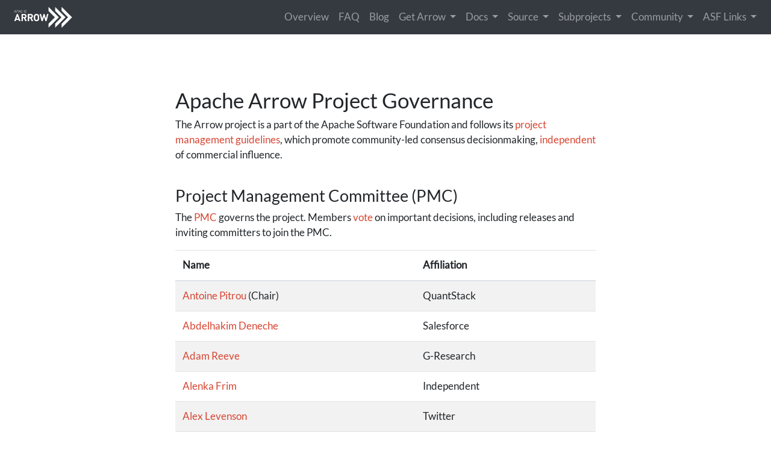

--- FILE ---
content_type: text/html
request_url: https://arrow.apache.org/committers/
body_size: 6732
content:
<!DOCTYPE html>
<html lang="en-US">
  <head>
    <meta charset="UTF-8">
    <meta http-equiv="X-UA-Compatible" content="IE=edge">
    <meta name="viewport" content="width=device-width, initial-scale=1">
    <!-- The above meta tags *must* come first in the head; any other head content must come *after* these tags -->
    
    <title>Committers | Apache Arrow</title>
    

    <!-- Begin Jekyll SEO tag v2.8.0 -->
<meta name="generator" content="Jekyll v4.4.1" />
<meta property="og:title" content="Committers" />
<meta property="og:locale" content="en_US" />
<meta name="description" content="List of project-management committee (PMC) members and committers on the Apache Arrow project." />
<meta property="og:description" content="List of project-management committee (PMC) members and committers on the Apache Arrow project." />
<link rel="canonical" href="https://arrow.apache.org/committers/" />
<meta property="og:url" content="https://arrow.apache.org/committers/" />
<meta property="og:site_name" content="Apache Arrow" />
<meta property="og:image" content="https://arrow.apache.org/img/arrow-logo_horizontal_black-txt_white-bg.png" />
<meta property="og:type" content="website" />
<meta name="twitter:card" content="summary_large_image" />
<meta property="twitter:image" content="https://arrow.apache.org/img/arrow-logo_horizontal_black-txt_white-bg.png" />
<meta property="twitter:title" content="Committers" />
<script type="application/ld+json">
{"@context":"https://schema.org","@type":"WebPage","description":"List of project-management committee (PMC) members and committers on the Apache Arrow project.","headline":"Committers","image":"https://arrow.apache.org/img/arrow-logo_horizontal_black-txt_white-bg.png","publisher":{"@type":"Organization","logo":{"@type":"ImageObject","url":"https://arrow.apache.org/img/logo.png"}},"url":"https://arrow.apache.org/committers/"}</script>
<!-- End Jekyll SEO tag -->


    <!-- favicons -->
    <link rel="icon" type="image/png" sizes="16x16" href="/img/favicon-16x16.png" id="light1">
    <link rel="icon" type="image/png" sizes="32x32" href="/img/favicon-32x32.png" id="light2">
    <link rel="apple-touch-icon" type="image/png" sizes="180x180" href="/img/apple-touch-icon.png" id="light3">
    <link rel="apple-touch-icon" type="image/png" sizes="120x120" href="/img/apple-touch-icon-120x120.png" id="light4">
    <link rel="apple-touch-icon" type="image/png" sizes="76x76" href="/img/apple-touch-icon-76x76.png" id="light5">
    <link rel="apple-touch-icon" type="image/png" sizes="60x60" href="/img/apple-touch-icon-60x60.png" id="light6">
    <!-- dark mode favicons -->
    <link rel="icon" type="image/png" sizes="16x16" href="/img/favicon-16x16-dark.png" id="dark1">
    <link rel="icon" type="image/png" sizes="32x32" href="/img/favicon-32x32-dark.png" id="dark2">
    <link rel="apple-touch-icon" type="image/png" sizes="180x180" href="/img/apple-touch-icon-dark.png" id="dark3">
    <link rel="apple-touch-icon" type="image/png" sizes="120x120" href="/img/apple-touch-icon-120x120-dark.png" id="dark4">
    <link rel="apple-touch-icon" type="image/png" sizes="76x76" href="/img/apple-touch-icon-76x76-dark.png" id="dark5">
    <link rel="apple-touch-icon" type="image/png" sizes="60x60" href="/img/apple-touch-icon-60x60-dark.png" id="dark6">

    <script>
      // Switch to the dark-mode favicons if prefers-color-scheme: dark
      function onUpdate() {
        light1 = document.querySelector('link#light1');
        light2 = document.querySelector('link#light2');
        light3 = document.querySelector('link#light3');
        light4 = document.querySelector('link#light4');
        light5 = document.querySelector('link#light5');
        light6 = document.querySelector('link#light6');

        dark1 = document.querySelector('link#dark1');
        dark2 = document.querySelector('link#dark2');
        dark3 = document.querySelector('link#dark3');
        dark4 = document.querySelector('link#dark4');
        dark5 = document.querySelector('link#dark5');
        dark6 = document.querySelector('link#dark6');

        if (matcher.matches) {
          light1.remove();
          light2.remove();
          light3.remove();
          light4.remove();
          light5.remove();
          light6.remove();
          document.head.append(dark1);
          document.head.append(dark2);
          document.head.append(dark3);
          document.head.append(dark4);
          document.head.append(dark5);
          document.head.append(dark6);
        } else {
          dark1.remove();
          dark2.remove();
          dark3.remove();
          dark4.remove();
          dark5.remove();
          dark6.remove();
          document.head.append(light1);
          document.head.append(light2);
          document.head.append(light3);
          document.head.append(light4);
          document.head.append(light5);
          document.head.append(light6);
        }
      }
      matcher = window.matchMedia('(prefers-color-scheme: dark)');
      matcher.addListener(onUpdate);
      onUpdate();
    </script>

    <link href="/css/main.css" rel="stylesheet">
    <link href="/css/syntax.css" rel="stylesheet">
    <script src="/javascript/main.js"></script>
    
    <!-- Matomo -->
<script>
  var _paq = window._paq = window._paq || [];
  /* tracker methods like "setCustomDimension" should be called before "trackPageView" */
  /* We explicitly disable cookie tracking to avoid privacy issues */
  _paq.push(['disableCookies']);
  _paq.push(['trackPageView']);
  _paq.push(['enableLinkTracking']);
  (function() {
    var u="https://analytics.apache.org/";
    _paq.push(['setTrackerUrl', u+'matomo.php']);
    _paq.push(['setSiteId', '20']);
    var d=document, g=d.createElement('script'), s=d.getElementsByTagName('script')[0];
    g.async=true; g.src=u+'matomo.js'; s.parentNode.insertBefore(g,s);
  })();
</script>
<!-- End Matomo Code -->

    
    <link type="application/atom+xml" rel="alternate" href="https://arrow.apache.org/feed.xml" title="Apache Arrow" />
  </head>


<body class="wrap">
  <header>
    <nav class="navbar navbar-expand-md navbar-dark bg-dark">
  
  <a class="navbar-brand no-padding" href="/"><img src="/img/arrow-inverse-300px.png" height="40px"></a>
  
   <button class="navbar-toggler ml-auto" type="button" data-toggle="collapse" data-target="#arrow-navbar" aria-controls="arrow-navbar" aria-expanded="false" aria-label="Toggle navigation">
    <span class="navbar-toggler-icon"></span>
  </button>

    <!-- Collect the nav links, forms, and other content for toggling -->
    <div class="collapse navbar-collapse justify-content-end" id="arrow-navbar">
      <ul class="nav navbar-nav">
        <li class="nav-item"><a class="nav-link" href="/overview/" role="button" aria-haspopup="true" aria-expanded="false">Overview</a></li>
        <li class="nav-item"><a class="nav-link" href="/faq/" role="button" aria-haspopup="true" aria-expanded="false">FAQ</a></li>
        <li class="nav-item"><a class="nav-link" href="/blog" role="button" aria-haspopup="true" aria-expanded="false">Blog</a></li>
        <li class="nav-item dropdown">
          <a class="nav-link dropdown-toggle" href="#" id="navbarDropdownGetArrow" role="button" data-toggle="dropdown" aria-haspopup="true" aria-expanded="false">
             Get Arrow
          </a>
          <div class="dropdown-menu" aria-labelledby="navbarDropdownGetArrow">
            <a class="dropdown-item" href="/install/">Install</a>
            <a class="dropdown-item" href="/release/">Releases</a>
          </div>
        </li>
        <li class="nav-item dropdown">
          <a class="nav-link dropdown-toggle" href="#" id="navbarDropdownDocumentation" role="button" data-toggle="dropdown" aria-haspopup="true" aria-expanded="false">
             Docs
          </a>
          <div class="dropdown-menu" aria-labelledby="navbarDropdownDocumentation">
            <a class="dropdown-item" href="/docs">Project Docs</a>
            <a class="dropdown-item" href="/docs/format/Columnar.html">Format</a>
            <hr>
            <a class="dropdown-item" href="/docs/c_glib">C GLib</a>
            <a class="dropdown-item" href="/docs/cpp">C++</a>
            <a class="dropdown-item" href="https://arrow.apache.org/dotnet/">.NET</a>
            <a class="dropdown-item" href="https://godoc.org/github.com/apache/arrow/go/arrow" target="_blank" rel="noopener">Go</a>
            <a class="dropdown-item" href="/java/">Java</a>
            <a class="dropdown-item" href="/js/">JavaScript</a>
            <a class="dropdown-item" href="/julia/">Julia</a>
            <a class="dropdown-item" href="https://github.com/apache/arrow/blob/main/matlab/README.md" target="_blank" rel="noopener">MATLAB</a>
            <a class="dropdown-item" href="/docs/python">Python</a>
            <a class="dropdown-item" href="/docs/r">R</a>
            <a class="dropdown-item" href="https://github.com/apache/arrow/blob/main/ruby/README.md" target="_blank" rel="noopener">Ruby</a>
            <a class="dropdown-item" href="https://docs.rs/arrow/latest" target="_blank" rel="noopener">Rust</a>
            <a class="dropdown-item" href="/swift">Swift</a>
          </div>
        </li>
        <li class="nav-item dropdown">
          <a class="nav-link dropdown-toggle" href="#" id="navbarDropdownSource" role="button" data-toggle="dropdown" aria-haspopup="true" aria-expanded="false">
             Source
          </a>
          <div class="dropdown-menu" aria-labelledby="navbarDropdownSource">
            <a class="dropdown-item" href="https://github.com/apache/arrow" target="_blank" rel="noopener">Main Repo</a>
            <hr>
            <a class="dropdown-item" href="https://github.com/apache/arrow/tree/main/c_glib" target="_blank" rel="noopener">C GLib</a>
            <a class="dropdown-item" href="https://github.com/apache/arrow/tree/main/cpp" target="_blank" rel="noopener">C++</a>
            <a class="dropdown-item" href="https://github.com/apache/arrow-dotnet" target="_blank" rel="noopener">.NET</a>
            <a class="dropdown-item" href="https://github.com/apache/arrow-go" target="_blank" rel="noopener">Go</a>
            <a class="dropdown-item" href="https://github.com/apache/arrow-java" target="_blank" rel="noopener">Java</a>
            <a class="dropdown-item" href="https://github.com/apache/arrow-js" target="_blank" rel="noopener">JavaScript</a>
            <a class="dropdown-item" href="https://github.com/apache/arrow-julia" target="_blank" rel="noopener">Julia</a>
            <a class="dropdown-item" href="https://github.com/apache/arrow/tree/main/matlab" target="_blank" rel="noopener">MATLAB</a>
            <a class="dropdown-item" href="https://github.com/apache/arrow/tree/main/python" target="_blank" rel="noopener">Python</a>
            <a class="dropdown-item" href="https://github.com/apache/arrow/tree/main/r" target="_blank" rel="noopener">R</a>
            <a class="dropdown-item" href="https://github.com/apache/arrow/tree/main/ruby" target="_blank" rel="noopener">Ruby</a>
            <a class="dropdown-item" href="https://github.com/apache/arrow-rs" target="_blank" rel="noopener">Rust</a>
            <a class="dropdown-item" href="https://github.com/apache/arrow-swift" target="_blank" rel="noopener">Swift</a>
          </div>
        </li>
        <li class="nav-item dropdown">
          <a class="nav-link dropdown-toggle" href="#" id="navbarDropdownSubprojects" role="button" data-toggle="dropdown" aria-haspopup="true" aria-expanded="false">
             Subprojects
          </a>
          <div class="dropdown-menu" aria-labelledby="navbarDropdownSubprojects">
            <a class="dropdown-item" href="/adbc">ADBC</a>
            <a class="dropdown-item" href="/docs/format/Flight.html">Arrow Flight</a>
            <a class="dropdown-item" href="/docs/format/FlightSql.html">Arrow Flight SQL</a>
            <a class="dropdown-item" href="https://datafusion.apache.org" target="_blank" rel="noopener">DataFusion</a>
            <a class="dropdown-item" href="/nanoarrow">nanoarrow</a>
          </div>
        </li>
        <li class="nav-item dropdown">
          <a class="nav-link dropdown-toggle" href="#" id="navbarDropdownCommunity" role="button" data-toggle="dropdown" aria-haspopup="true" aria-expanded="false">
             Community
          </a>
          <div class="dropdown-menu" aria-labelledby="navbarDropdownCommunity">
            <a class="dropdown-item" href="/community/">Communication</a>
            <a class="dropdown-item" href="/docs/developers/index.html">Contributing</a>
            <a class="dropdown-item" href="https://github.com/apache/arrow/issues" target="_blank" rel="noopener">Issue Tracker</a>
            <a class="dropdown-item" href="/committers/">Governance</a>
            <a class="dropdown-item" href="/use_cases/">Use Cases</a>
            <a class="dropdown-item" href="/powered_by/">Powered By</a>
            <a class="dropdown-item" href="/visual_identity/">Visual Identity</a>
            <a class="dropdown-item" href="/security/">Security</a>
            <a class="dropdown-item" href="https://www.apache.org/foundation/policies/conduct.html" target="_blank" rel="noopener">Code of Conduct</a>
          </div>
        </li>
        <li class="nav-item dropdown">
          <a class="nav-link dropdown-toggle" href="#" id="navbarDropdownASF" role="button" data-toggle="dropdown" aria-haspopup="true" aria-expanded="false">
             ASF Links
          </a>
          <div class="dropdown-menu dropdown-menu-right" aria-labelledby="navbarDropdownASF">
            <a class="dropdown-item" href="https://www.apache.org/" target="_blank" rel="noopener">ASF Website</a>
            <a class="dropdown-item" href="https://www.apache.org/licenses/" target="_blank" rel="noopener">License</a>
            <a class="dropdown-item" href="https://www.apache.org/foundation/sponsorship.html" target="_blank" rel="noopener">Donate</a>
            <a class="dropdown-item" href="https://www.apache.org/foundation/thanks.html" target="_blank" rel="noopener">Thanks</a>
            <a class="dropdown-item" href="https://www.apache.org/security/" target="_blank" rel="noopener">Security</a>
          </div>
        </li>
      </ul>
    </div>
<!-- /.navbar-collapse -->
  </nav>

  </header>

  <div class="container p-4 pt-5">
    <div class="col-lg-8 mx-auto">
      <main role="main" class="pb-5">
        <!--

-->
<h2>Apache Arrow Project Governance</h2>
<p>The Arrow project is a part of the Apache Software Foundation and follows
its <a href="https://www.apache.org/foundation/how-it-works.html#management" target="_blank" rel="noopener">project management guidelines</a>,
which promote community-led consensus decisionmaking,
<a href="https://community.apache.org/projectIndependence.html" target="_blank" rel="noopener">independent</a> of
commercial influence.</p>
<h3>Project Management Committee (PMC)</h3>
<p>The <a href="https://www.apache.org/foundation/how-it-works.html#pmc-members" target="_blank" rel="noopener">PMC</a>
governs the project. Members <a href="https://www.apache.org/foundation/voting.html" target="_blank" rel="noopener">vote</a>
on important decisions, including releases and inviting committers to join the PMC.</p>
<table class="table table-striped">
<thead>
<tr>
<th>Name</th>
<th>Affiliation</th>
</tr>
</thead>
<tbody>
  <tr>
    <td>
<a href="https://people.apache.org/phonebook.html?uid=apitrou" target="_blank" rel="noopener">Antoine Pitrou</a> (Chair)</td>
    <td>QuantStack</td>
  </tr>
  <tr>
    <td><a href="https://people.apache.org/phonebook.html?uid=adeneche" target="_blank" rel="noopener">Abdelhakim Deneche</a></td>
    <td>Salesforce</td>
  </tr>
  <tr>
    <td><a href="https://people.apache.org/phonebook.html?uid=areeve" target="_blank" rel="noopener">Adam Reeve</a></td>
    <td>G-Research</td>
  </tr>
  <tr>
    <td><a href="https://people.apache.org/phonebook.html?uid=alenka" target="_blank" rel="noopener">Alenka Frim</a></td>
    <td>Independent</td>
  </tr>
  <tr>
    <td><a href="https://people.apache.org/phonebook.html?uid=alexlevenson" target="_blank" rel="noopener">Alex Levenson</a></td>
    <td>Twitter</td>
  </tr>
  <tr>
    <td><a href="https://people.apache.org/phonebook.html?uid=alamb" target="_blank" rel="noopener">Andrew Lamb</a></td>
    <td>InfluxData</td>
  </tr>
  <tr>
    <td><a href="https://people.apache.org/phonebook.html?uid=agrove" target="_blank" rel="noopener">Andy Grove</a></td>
    <td>Apple</td>
  </tr>
  <tr>
    <td><a href="https://people.apache.org/phonebook.html?uid=baumgold" target="_blank" rel="noopener">Ben Baumgold</a></td>
    <td>Independent</td>
  </tr>
  <tr>
    <td><a href="https://people.apache.org/phonebook.html?uid=bkietz" target="_blank" rel="noopener">Ben Kietzman</a></td>
    <td>Esri</td>
  </tr>
  <tr>
    <td><a href="https://people.apache.org/phonebook.html?uid=brycemecum" target="_blank" rel="noopener">Bryce Mecum</a></td>
    <td>Columnar</td>
  </tr>
  <tr>
    <td><a href="https://people.apache.org/phonebook.html?uid=curth" target="_blank" rel="noopener">Curt Hagenlocher</a></td>
    <td>Microsoft</td>
  </tr>
  <tr>
    <td><a href="https://people.apache.org/phonebook.html?uid=dheres" target="_blank" rel="noopener">Daniël Heres</a></td>
    <td>Coralogix</td>
  </tr>
  <tr>
    <td><a href="https://people.apache.org/phonebook.html?uid=lidavidm" target="_blank" rel="noopener">David Li</a></td>
    <td>Columnar</td>
  </tr>
  <tr>
    <td><a href="https://people.apache.org/phonebook.html?uid=paleolimbot" target="_blank" rel="noopener">Dewey Dunnington</a></td>
    <td>Wherobots</td>
  </tr>
  <tr>
    <td><a href="https://people.apache.org/phonebook.html?uid=fsaintjacques" target="_blank" rel="noopener">François Saint-Jacques</a></td>
    <td>Optable</td>
  </tr>
  <tr>
    <td><a href="https://people.apache.org/phonebook.html?uid=gangwu" target="_blank" rel="noopener">Gang Wu</a></td>
    <td>Singdata</td>
  </tr>
  <tr>
    <td><a href="https://people.apache.org/phonebook.html?uid=hg" target="_blank" rel="noopener">Hanifi Gunes</a></td>
    <td>MZ</td>
  </tr>
  <tr>
    <td><a href="https://people.apache.org/phonebook.html?uid=ianmcook" target="_blank" rel="noopener">Ian Cook</a></td>
    <td>Columnar</td>
  </tr>
  <tr>
    <td><a href="https://people.apache.org/phonebook.html?uid=quinnj" target="_blank" rel="noopener">Jacob Quinn</a></td>
    <td>RelationalAI</td>
  </tr>
  <tr>
    <td><a href="https://people.apache.org/phonebook.html?uid=assignuser" target="_blank" rel="noopener">Jacob Wujciak</a></td>
    <td>.txt</td>
  </tr>
  <tr>
    <td><a href="https://people.apache.org/phonebook.html?uid=jacques" target="_blank" rel="noopener">Jacques Nadeau</a></td>
    <td>Sundeck</td>
  </tr>
  <tr>
    <td><a href="https://people.apache.org/phonebook.html?uid=jake" target="_blank" rel="noopener">Jake Luciani</a></td>
    <td>DataStax</td>
  </tr>
  <tr>
    <td><a href="https://people.apache.org/phonebook.html?uid=jamestaylor" target="_blank" rel="noopener">James Taylor</a></td>
    <td>Salesforce</td>
  </tr>
  <tr>
    <td><a href="https://people.apache.org/phonebook.html?uid=json" target="_blank" rel="noopener">Jason Altekruse</a></td>
    <td>Workday</td>
  </tr>
  <tr>
    <td><a href="https://people.apache.org/phonebook.html?uid=jakevin" target="_blank" rel="noopener">Jie Wen</a></td>
    <td>SelectDB</td>
  </tr>
  <tr>
    <td><a href="https://people.apache.org/phonebook.html?uid=jonkeane" target="_blank" rel="noopener">Jonathan Keane</a></td>
    <td>Posit</td>
  </tr>
  <tr>
    <td><a href="https://people.apache.org/phonebook.html?uid=jorgecarleitao" target="_blank" rel="noopener">Jorge Cardoso Leitao</a></td>
    <td>Munin Data ApS</td>
  </tr>
  <tr>
    <td><a href="https://people.apache.org/phonebook.html?uid=jorisvandenbossche" target="_blank" rel="noopener">Joris van den Bossche</a></td>
    <td>Fused</td>
  </tr>
  <tr>
    <td><a href="https://people.apache.org/phonebook.html?uid=jhyde" target="_blank" rel="noopener">Julian Hyde</a></td>
    <td>Looker</td>
  </tr>
  <tr>
    <td><a href="https://people.apache.org/phonebook.html?uid=julien" target="_blank" rel="noopener">Julien Le Dem</a></td>
    <td>Datakin</td>
  </tr>
  <tr>
    <td><a href="https://people.apache.org/phonebook.html?uid=kszucs" target="_blank" rel="noopener">Krisztián Szűcs</a></td>
    <td>Hugging Face</td>
  </tr>
  <tr>
    <td><a href="https://people.apache.org/phonebook.html?uid=liukun" target="_blank" rel="noopener">Kun Liu</a></td>
    <td>Ebay</td>
  </tr>
  <tr>
    <td><a href="https://people.apache.org/phonebook.html?uid=viirya" target="_blank" rel="noopener">Liang-Chi Hsieh</a></td>
    <td>Apple</td>
  </tr>
  <tr>
    <td><a href="https://people.apache.org/phonebook.html?uid=marcel" target="_blank" rel="noopener">Marcel Kornacker</a></td>
    <td>Independent</td>
  </tr>
  <tr>
    <td><a href="https://people.apache.org/phonebook.html?uid=zeroshade" target="_blank" rel="noopener">Matthew Topol</a></td>
    <td>Columnar</td>
  </tr>
  <tr>
    <td><a href="https://people.apache.org/phonebook.html?uid=mbrobbel" target="_blank" rel="noopener">Matthijs Brobbel</a></td>
    <td>NVIDIA</td>
  </tr>
  <tr>
    <td><a href="https://people.apache.org/phonebook.html?uid=emkornfield" target="_blank" rel="noopener">Micah Kornfield</a></td>
    <td>Databricks</td>
  </tr>
  <tr>
    <td><a href="https://people.apache.org/phonebook.html?uid=npr" target="_blank" rel="noopener">Neal Richardson</a></td>
    <td>Posit</td>
  </tr>
  <tr>
    <td><a href="https://people.apache.org/phonebook.html?uid=nevime" target="_blank" rel="noopener">Neville Dipale</a></td>
    <td>commutenav</td>
  </tr>
  <tr>
    <td><a href="https://people.apache.org/phonebook.html?uid=thisisnic" target="_blank" rel="noopener">Nic Crane</a></td>
    <td>Independent</td>
  </tr>
  <tr>
    <td><a href="https://people.apache.org/phonebook.html?uid=ptgoetz" target="_blank" rel="noopener">P. Taylor Goetz</a></td>
    <td>Monetate</td>
  </tr>
  <tr>
    <td><a href="https://people.apache.org/phonebook.html?uid=parthc" target="_blank" rel="noopener">Parth Chandra</a></td>
    <td>MapR</td>
  </tr>
  <tr>
    <td><a href="https://people.apache.org/phonebook.html?uid=pcmoritz" target="_blank" rel="noopener">Philipp Moritz</a></td>
    <td>Anyscale</td>
  </tr>
  <tr>
    <td><a href="https://people.apache.org/phonebook.html?uid=cpcloud" target="_blank" rel="noopener">Phillip Cloud</a></td>
    <td>NVIDIA</td>
  </tr>
  <tr>
    <td><a href="https://people.apache.org/phonebook.html?uid=houqp" target="_blank" rel="noopener">Qingping Hou</a></td>
    <td>Scribd, Inc.</td>
  </tr>
  <tr>
    <td><a href="https://people.apache.org/phonebook.html?uid=tustvold" target="_blank" rel="noopener">Raphael Taylor-Davies</a></td>
    <td>InfluxData</td>
  </tr>
  <tr>
    <td><a href="https://people.apache.org/phonebook.html?uid=raulcd" target="_blank" rel="noopener">Raúl Cumplido</a></td>
    <td>QuantStack</td>
  </tr>
  <tr>
    <td><a href="https://people.apache.org/phonebook.html?uid=rxin" target="_blank" rel="noopener">Reynold Xin</a></td>
    <td>Databricks</td>
  </tr>
  <tr>
    <td><a href="https://people.apache.org/phonebook.html?uid=rok" target="_blank" rel="noopener">Rok Mihevc</a></td>
    <td>Independent</td>
  </tr>
  <tr>
    <td><a href="https://people.apache.org/phonebook.html?uid=zanmato" target="_blank" rel="noopener">Rossi Sun</a></td>
    <td>PingCAP</td>
  </tr>
  <tr>
    <td><a href="https://people.apache.org/phonebook.html?uid=sbinet" target="_blank" rel="noopener">Sebastien Binet</a></td>
    <td>CERN</td>
  </tr>
  <tr>
    <td><a href="https://people.apache.org/phonebook.html?uid=siddteotia" target="_blank" rel="noopener">Siddharth Teotia</a></td>
    <td>LinkedIn</td>
  </tr>
  <tr>
    <td><a href="https://people.apache.org/phonebook.html?uid=smp" target="_blank" rel="noopener">Steven Phillips</a></td>
    <td>Dremio</td>
  </tr>
  <tr>
    <td><a href="https://people.apache.org/phonebook.html?uid=kou" target="_blank" rel="noopener">Sutou Kouhei</a></td>
    <td>ClearCode</td>
  </tr>
  <tr>
    <td><a href="https://people.apache.org/phonebook.html?uid=tdunning" target="_blank" rel="noopener">Ted Dunning</a></td>
    <td>MapR</td>
  </tr>
  <tr>
    <td><a href="https://people.apache.org/phonebook.html?uid=todd" target="_blank" rel="noopener">Todd Lipcon</a></td>
    <td>Google</td>
  </tr>
  <tr>
    <td><a href="https://people.apache.org/phonebook.html?uid=uwe" target="_blank" rel="noopener">Uwe L. Korn</a></td>
    <td>Quantco</td>
  </tr>
  <tr>
    <td><a href="https://people.apache.org/phonebook.html?uid=wesm" target="_blank" rel="noopener">Wes McKinney</a></td>
    <td>Posit</td>
  </tr>
  <tr>
    <td><a href="https://people.apache.org/phonebook.html?uid=westonpace" target="_blank" rel="noopener">Weston Pace</a></td>
    <td>LanceDB</td>
  </tr>
  <tr>
    <td><a href="https://people.apache.org/phonebook.html?uid=wjones127" target="_blank" rel="noopener">Will Jones</a></td>
    <td>LanceDB</td>
  </tr>
  <tr>
    <td><a href="https://people.apache.org/phonebook.html?uid=yibocai" target="_blank" rel="noopener">Yibo Cai</a></td>
    <td>Arm</td>
  </tr>
</tbody>
</table>
<h3>Committers</h3>
<p>Contributors who have demonstrated a sustained commitment to the
project may be invited by the PMC to become
<a href="https://www.apache.org/foundation/how-it-works.html#committers" target="_blank" rel="noopener">committers</a>.
Committers are authorized to merge code patches to the project's
repositories and serve as non-voting project maintainers. See the
"Becoming a committer" section below for more details.</p>
<table class="table table-striped">
<thead>
<tr>
<th>Name</th>
<th>Affiliation</th>
</tr>
</thead>
<tbody>
  <tr>
    <td><a href="https://people.apache.org/phonebook.html?uid=amolina" target="_blank" rel="noopener">Alessandro Molina</a></td>
    <td>-</td>
  </tr>
  <tr>
    <td><a href="https://people.apache.org/phonebook.html?uid=bkamins" target="_blank" rel="noopener">Bogumił Kamiński</a></td>
    <td>SGH Warsaw School of Economics</td>
  </tr>
  <tr>
    <td><a href="https://people.apache.org/phonebook.html?uid=avantgardner" target="_blank" rel="noopener">Brent Gardner</a></td>
    <td>Coralogix</td>
  </tr>
  <tr>
    <td><a href="https://people.apache.org/phonebook.html?uid=bhulette" target="_blank" rel="noopener">Brian Hulette</a></td>
    <td>Google</td>
  </tr>
  <tr>
    <td><a href="https://people.apache.org/phonebook.html?uid=cutlerb" target="_blank" rel="noopener">Bryan Cutler</a></td>
    <td>IBM</td>
  </tr>
  <tr>
    <td><a href="https://people.apache.org/phonebook.html?uid=sunchao" target="_blank" rel="noopener">Chao Sun</a></td>
    <td>Apple</td>
  </tr>
  <tr>
    <td><a href="https://people.apache.org/phonebook.html?uid=omus" target="_blank" rel="noopener">Curtis Voigt</a></td>
    <td>Beacon Biosignals</td>
  </tr>
  <tr>
    <td><a href="https://people.apache.org/phonebook.html?uid=thinkharderdev" target="_blank" rel="noopener">Dan Harris</a></td>
    <td>Coralogix</td>
  </tr>
  <tr>
    <td><a href="https://people.apache.org/phonebook.html?uid=dpitkin" target="_blank" rel="noopener">Dane Pitkin</a></td>
    <td>-</td>
  </tr>
  <tr>
    <td><a href="https://people.apache.org/phonebook.html?uid=dralves" target="_blank" rel="noopener">David Alves</a></td>
    <td>CortexXus</td>
  </tr>
  <tr>
    <td><a href="https://people.apache.org/phonebook.html?uid=mdeepak" target="_blank" rel="noopener">Deepak Majeti</a></td>
    <td>IBM</td>
  </tr>
  <tr>
    <td><a href="https://people.apache.org/phonebook.html?uid=domoritz" target="_blank" rel="noopener">Dominik Moritz</a></td>
    <td>Carnegie Mellon University</td>
  </tr>
  <tr>
    <td><a href="https://people.apache.org/phonebook.html?uid=etseidl" target="_blank" rel="noopener">Ed Seidl</a></td>
    <td>LLNL</td>
  </tr>
  <tr>
    <td><a href="https://people.apache.org/phonebook.html?uid=eerhardt" target="_blank" rel="noopener">Eric Erhardt</a></td>
    <td>Microsoft</td>
  </tr>
  <tr>
    <td><a href="https://people.apache.org/phonebook.html?uid=ericphanson" target="_blank" rel="noopener">Eric Patrick Hanson</a></td>
    <td>Beacon Biosignals</td>
  </tr>
  <tr>
    <td><a href="https://people.apache.org/phonebook.html?uid=felipecrv" target="_blank" rel="noopener">Felipe Oliveira Carvalho</a></td>
    <td>dbt Labs</td>
  </tr>
  <tr>
    <td><a href="https://people.apache.org/phonebook.html?uid=ippokratis" target="_blank" rel="noopener">Ippokratis Pandis</a></td>
    <td>Amazon</td>
  </tr>
  <tr>
    <td><a href="https://people.apache.org/phonebook.html?uid=jduong" target="_blank" rel="noopener">James Duong</a></td>
    <td>Improving</td>
  </tr>
  <tr>
    <td><a href="https://people.apache.org/phonebook.html?uid=jrevels" target="_blank" rel="noopener">Jarrett Revels</a></td>
    <td>Beacon Biosignals</td>
  </tr>
  <tr>
    <td><a href="https://people.apache.org/phonebook.html?uid=jayzhan" target="_blank" rel="noopener">Jay Zhan</a></td>
    <td>None</td>
  </tr>
  <tr>
    <td><a href="https://people.apache.org/phonebook.html?uid=jbonofre" target="_blank" rel="noopener">Jean-Baptiste Onofré</a></td>
    <td>Dremio</td>
  </tr>
  <tr>
    <td><a href="https://people.apache.org/phonebook.html?uid=jeffreyvo" target="_blank" rel="noopener">Jeffrey Vo</a></td>
    <td>None</td>
  </tr>
  <tr>
    <td><a href="https://people.apache.org/phonebook.html?uid=tianchen" target="_blank" rel="noopener">Ji Liu</a></td>
    <td>Alibaba</td>
  </tr>
  <tr>
    <td><a href="https://people.apache.org/phonebook.html?uid=jiayuliu" target="_blank" rel="noopener">Jiayu Liu</a></td>
    <td>Airbnb Inc.</td>
  </tr>
  <tr>
    <td><a href="https://people.apache.org/phonebook.html?uid=joellubi" target="_blank" rel="noopener">Joel Lubinitsky</a></td>
    <td>-</td>
  </tr>
  <tr>
    <td><a href="https://people.apache.org/phonebook.html?uid=kiszk" target="_blank" rel="noopener">Kazuaki Ishizaki</a></td>
    <td>IBM</td>
  </tr>
  <tr>
    <td><a href="https://people.apache.org/phonebook.html?uid=mrkn" target="_blank" rel="noopener">Kenta Murata</a></td>
    <td>Xica Co., Ltd.</td>
  </tr>
  <tr>
    <td><a href="https://people.apache.org/phonebook.html?uid=kevingurney" target="_blank" rel="noopener">Kevin Gurney</a></td>
    <td>MathWorks</td>
  </tr>
  <tr>
    <td><a href="https://people.apache.org/phonebook.html?uid=kylebarron" target="_blank" rel="noopener">Kyle Barron</a></td>
    <td>Development Seed</td>
  </tr>
  <tr>
    <td><a href="https://people.apache.org/phonebook.html?uid=laurent" target="_blank" rel="noopener">Laurent Goujon</a></td>
    <td>Dremio</td>
  </tr>
  <tr>
    <td><a href="https://people.apache.org/phonebook.html?uid=icexelloss" target="_blank" rel="noopener">Li Jin</a></td>
    <td>Two Sigma</td>
  </tr>
  <tr>
    <td><a href="https://people.apache.org/phonebook.html?uid=liyafan" target="_blank" rel="noopener">Liya Fan</a></td>
    <td>Alibaba</td>
  </tr>
  <tr>
    <td><a href="https://people.apache.org/phonebook.html?uid=mneumann" target="_blank" rel="noopener">Marco Neumann</a></td>
    <td>InfluxData</td>
  </tr>
  <tr>
    <td><a href="https://people.apache.org/phonebook.html?uid=ozankabak" target="_blank" rel="noopener">Mehmet Ozan Kabak</a></td>
    <td>Synnada</td>
  </tr>
  <tr>
    <td><a href="https://people.apache.org/phonebook.html?uid=mete" target="_blank" rel="noopener">Metehan Yildirim</a></td>
    <td>Huawei</td>
  </tr>
  <tr>
    <td><a href="https://people.apache.org/phonebook.html?uid=akurmustafa" target="_blank" rel="noopener">Mustafa Akur</a></td>
    <td>Synnada</td>
  </tr>
  <tr>
    <td><a href="https://people.apache.org/phonebook.html?uid=comphead" target="_blank" rel="noopener">Oleks V.</a></td>
    <td>None</td>
  </tr>
  <tr>
    <td><a href="https://people.apache.org/phonebook.html?uid=paddyhoran" target="_blank" rel="noopener">Paddy Horan</a></td>
    <td>Assured Allies</td>
  </tr>
  <tr>
    <td><a href="https://people.apache.org/phonebook.html?uid=ptaylor" target="_blank" rel="noopener">Paul Taylor</a></td>
    <td>NVIDIA</td>
  </tr>
  <tr>
    <td><a href="https://people.apache.org/phonebook.html?uid=praveenbingo" target="_blank" rel="noopener">Praveen Kumar</a></td>
    <td>Dremio</td>
  </tr>
  <tr>
    <td><a href="https://people.apache.org/phonebook.html?uid=ravindra" target="_blank" rel="noopener">Ravindra Pindikura</a></td>
    <td>Dremio</td>
  </tr>
  <tr>
    <td><a href="https://people.apache.org/phonebook.html?uid=remziy" target="_blank" rel="noopener">Remzi Yang</a></td>
    <td>NVIDIA</td>
  </tr>
  <tr>
    <td><a href="https://people.apache.org/phonebook.html?uid=robertnishihara" target="_blank" rel="noopener">Robert Nishihara</a></td>
    <td>Anyscale</td>
  </tr>
  <tr>
    <td><a href="https://people.apache.org/phonebook.html?uid=romainfrancois" target="_blank" rel="noopener">Romain Francois</a></td>
    <td>tada.science</td>
  </tr>
  <tr>
    <td><a href="https://people.apache.org/phonebook.html?uid=wayne" target="_blank" rel="noopener">Ruihang Xia</a></td>
    <td>Greptime</td>
  </tr>
  <tr>
    <td><a href="https://people.apache.org/phonebook.html?uid=rdettai" target="_blank" rel="noopener">Rémi Dattai</a></td>
    <td>Cloudfuse</td>
  </tr>
  <tr>
    <td><a href="https://people.apache.org/phonebook.html?uid=sgilmore" target="_blank" rel="noopener">Sarah Gilmore</a></td>
    <td>MathWorks</td>
  </tr>
  <tr>
    <td><a href="https://people.apache.org/phonebook.html?uid=mingmwang" target="_blank" rel="noopener">Wang Mingming</a></td>
    <td>Ebay</td>
  </tr>
  <tr>
    <td><a href="https://people.apache.org/phonebook.html?uid=willayd" target="_blank" rel="noopener">Will Ayd</a></td>
    <td>None</td>
  </tr>
  <tr>
    <td><a href="https://people.apache.org/phonebook.html?uid=xudong963" target="_blank" rel="noopener">Xudong Wang</a></td>
    <td>ByteDance</td>
  </tr>
  <tr>
    <td><a href="https://people.apache.org/phonebook.html?uid=maplefu" target="_blank" rel="noopener">Xuwei Fu</a></td>
    <td>Singdata</td>
  </tr>
  <tr>
    <td><a href="https://people.apache.org/phonebook.html?uid=yangjiang" target="_blank" rel="noopener">Yang Jiang</a></td>
    <td>Ebay</td>
  </tr>
  <tr>
    <td><a href="https://people.apache.org/phonebook.html?uid=nju_yaho" target="_blank" rel="noopener">Yanghong Zhong</a></td>
    <td>Ebay</td>
  </tr>
  <tr>
    <td><a href="https://people.apache.org/phonebook.html?uid=yjshen" target="_blank" rel="noopener">Yijie Shen</a></td>
    <td>Space and Time</td>
  </tr>
  <tr>
    <td><a href="https://people.apache.org/phonebook.html?uid=shiro" target="_blank" rel="noopener">Yosuke Shiro</a></td>
    <td>Red Data Tools</td>
  </tr>
</tbody>
</table>
<h3>Becoming a committer</h3>
<p>There are many ways to <a href="https://arrow.apache.org/docs/developers/index.html">contribute</a>
to the Apache Arrow project, including issue reports,
documentation, tests, and code. Contributors with sustained, high-quality activity
may be invited to become committers by the PMC
as a recognition of their sustained
contribution to the project. A committer can commit
changes directly in all Arrow GitHub repositories, and have the significant responsibility
of using their status and access to improve the Arrow project
for the entire community.</p>
<p>When considering to invite someone to be a committer, the PMC looks for
contributors who are doing the work and exercising the judgment expected
of a committer already. After all, any contributor can do all of the things a
committer does except for merge a PR. While there is no set list of
requirements, nor a checklist that entitles one to commit privileges,
typical behaviors include:</p>
<ul>
<li>
<p>Contributions beyond pull requests, such as reviewing other pull requests,
fixing bugs and documentation, triaging issues, answering community
questions, improving usability, reducing technical debt, helping
with CI, verifying releases, debugging in strange environments, etc.</p>
</li>
<li>
<p>These contributions to the project should be consistent in quality
and sustained over time, typically on the order of 6 months or more.</p>
</li>
<li>
<p>Assistance growing the size and health of the community via
constructive, respectful, and consensus driven interactions, as
described in our <a href="https://www.apache.org/foundation/policies/conduct.html" target="_blank" rel="noopener">Code of Conduct</a> and <a href="https://www.apache.org/theapacheway" target="_blank" rel="noopener">the Apache Way</a>.</p>
</li>
</ul>
<p>The mechanics of how the process works is <a href="https://cwiki.apache.org/confluence/display/ARROW/Inviting+New+Committers+and+PMC+Members" target="_blank" rel="noopener">documented here</a>.  If you
feel you should be offered committer privileges, but have not been,
you can reach out to one of the PMC members or the <code>private@arrow.apache.org</code>
mailing list.</p>

      </main>
    </div>

    <hr>
<footer class="footer">
  <div class="row">
    <div class="col-md-9">
      <p>Apache Arrow, Arrow, Apache, the Apache logo, and the Apache Arrow project logo are either registered trademarks or trademarks of The Apache Software Foundation in the United States and other countries.</p>
      <p>© 2016-2026 The Apache Software Foundation</p>
    </div>
    <div class="col-md-3">
      <a class="d-sm-none d-md-inline pr-2" href="https://www.apache.org/events/current-event.html" target="_blank" rel="noopener">
        <img src="https://www.apache.org/events/current-event-234x60.png">
      </a>
    </div>
  </div>
</footer>

  </div>
</body>
</html>
